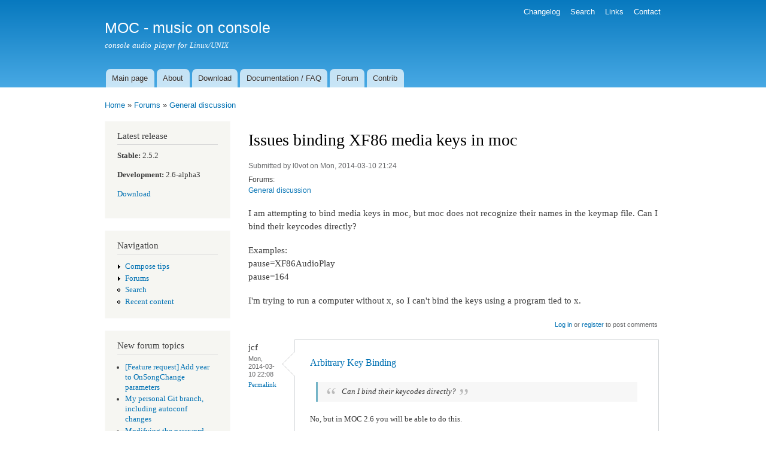

--- FILE ---
content_type: text/html; charset=utf-8
request_url: http://moc.daper.net/node/1005
body_size: 3747
content:
<!DOCTYPE html PUBLIC "-//W3C//DTD XHTML+RDFa 1.0//EN"
  "http://www.w3.org/MarkUp/DTD/xhtml-rdfa-1.dtd">
<html xmlns="http://www.w3.org/1999/xhtml" xml:lang="en" version="XHTML+RDFa 1.0" dir="ltr">

<head profile="http://www.w3.org/1999/xhtml/vocab">
  <meta http-equiv="Content-Type" content="text/html; charset=utf-8" />
<meta name="Generator" content="Drupal 7 (http://drupal.org)" />
<link rel="canonical" href="/node/1005" />
<link rel="shortlink" href="/node/1005" />
<link rel="shortcut icon" href="http://moc.daper.net/misc/favicon.ico" type="image/vnd.microsoft.icon" />
  <title>Issues binding XF86 media keys in moc | MOC - music on console</title>
  <style type="text/css" media="all">
@import url("http://moc.daper.net/modules/system/system.base.css?spu15z");
@import url("http://moc.daper.net/modules/system/system.menus.css?spu15z");
@import url("http://moc.daper.net/modules/system/system.messages.css?spu15z");
@import url("http://moc.daper.net/modules/system/system.theme.css?spu15z");
</style>
<style type="text/css" media="all">
@import url("http://moc.daper.net/modules/book/book.css?spu15z");
@import url("http://moc.daper.net/modules/comment/comment.css?spu15z");
@import url("http://moc.daper.net/modules/field/theme/field.css?spu15z");
@import url("http://moc.daper.net/modules/node/node.css?spu15z");
@import url("http://moc.daper.net/modules/poll/poll.css?spu15z");
@import url("http://moc.daper.net/modules/search/search.css?spu15z");
@import url("http://moc.daper.net/modules/user/user.css?spu15z");
@import url("http://moc.daper.net/modules/forum/forum.css?spu15z");
</style>
<style type="text/css" media="all">
@import url("http://moc.daper.net/sites/all/modules/xbbcode/xbbcode_basic/xbbcode_basic.css?spu15z");
</style>
<style type="text/css" media="all">
@import url("http://moc.daper.net/themes/bartik/css/layout.css?spu15z");
@import url("http://moc.daper.net/themes/bartik/css/style.css?spu15z");
@import url("http://moc.daper.net/themes/bartik/css/colors.css?spu15z");
</style>
<style type="text/css" media="print">
@import url("http://moc.daper.net/themes/bartik/css/print.css?spu15z");
</style>

<!--[if lte IE 7]>
<link type="text/css" rel="stylesheet" href="http://moc.daper.net/themes/bartik/css/ie.css?spu15z" media="all" />
<![endif]-->

<!--[if IE 6]>
<link type="text/css" rel="stylesheet" href="http://moc.daper.net/themes/bartik/css/ie6.css?spu15z" media="all" />
<![endif]-->
  <script type="text/javascript" src="http://moc.daper.net/misc/jquery.js?v=1.4.4"></script>
<script type="text/javascript" src="http://moc.daper.net/misc/jquery-extend-3.4.0.js?v=1.4.4"></script>
<script type="text/javascript" src="http://moc.daper.net/misc/jquery-html-prefilter-3.5.0-backport.js?v=1.4.4"></script>
<script type="text/javascript" src="http://moc.daper.net/misc/jquery.once.js?v=1.2"></script>
<script type="text/javascript" src="http://moc.daper.net/misc/drupal.js?spu15z"></script>
<script type="text/javascript" src="http://moc.daper.net/sites/all/modules/forcejs/forcejs.js?spu15z"></script>
<script type="text/javascript" src="http://moc.daper.net/misc/form-single-submit.js?v=7.103"></script>
<script type="text/javascript">
<!--//--><![CDATA[//><!--
jQuery.extend(Drupal.settings, {"basePath":"\/","pathPrefix":"","setHasJsCookie":0,"ajaxPageState":{"theme":"bartik","theme_token":"cP-G6TPjYTqyTRbXgr5mJAwT2n6pgy7LgzzBZN6o0i4","js":{"misc\/jquery.js":1,"misc\/jquery-extend-3.4.0.js":1,"misc\/jquery-html-prefilter-3.5.0-backport.js":1,"misc\/jquery.once.js":1,"misc\/drupal.js":1,"sites\/all\/modules\/forcejs\/forcejs.js":1,"misc\/form-single-submit.js":1},"css":{"modules\/system\/system.base.css":1,"modules\/system\/system.menus.css":1,"modules\/system\/system.messages.css":1,"modules\/system\/system.theme.css":1,"modules\/book\/book.css":1,"modules\/comment\/comment.css":1,"modules\/field\/theme\/field.css":1,"modules\/node\/node.css":1,"modules\/poll\/poll.css":1,"modules\/search\/search.css":1,"modules\/user\/user.css":1,"modules\/forum\/forum.css":1,"sites\/all\/modules\/xbbcode\/xbbcode_basic\/xbbcode_basic.css":1,"themes\/bartik\/css\/layout.css":1,"themes\/bartik\/css\/style.css":1,"themes\/bartik\/css\/colors.css":1,"themes\/bartik\/css\/print.css":1,"themes\/bartik\/css\/ie.css":1,"themes\/bartik\/css\/ie6.css":1}},"urlIsAjaxTrusted":{"\/node\/1005?destination=node\/1005":true}});
//--><!]]>
</script>
</head>
<body class="html not-front not-logged-in one-sidebar sidebar-first page-node page-node- page-node-1005 node-type-forum" >
  <div id="skip-link">
    <a href="#main-content" class="element-invisible element-focusable">Skip to main content</a>
  </div>
    <div id="page-wrapper"><div id="page">

  <div id="header" class="with-secondary-menu"><div class="section clearfix">

    
          <div id="name-and-slogan">

                              <div id="site-name">
              <strong>
                <a href="/" title="Home" rel="home"><span>MOC - music on console</span></a>
              </strong>
            </div>
                  
                  <div id="site-slogan">
            console audio player for Linux/UNIX          </div>
        
      </div> <!-- /#name-and-slogan -->
    
    
          <div id="main-menu" class="navigation">
        <h2 class="element-invisible">Main menu</h2><ul id="main-menu-links" class="links clearfix"><li class="menu-55 first"><a href="/">Main page</a></li>
<li class="menu-52"><a href="/about">About</a></li>
<li class="menu-56"><a href="/download">Download</a></li>
<li class="menu-58"><a href="/documentation">Documentation / FAQ</a></li>
<li class="menu-61"><a href="/forum">Forum</a></li>
<li class="menu-72 last"><a href="/contrib">Contrib</a></li>
</ul>      </div> <!-- /#main-menu -->
    
          <div id="secondary-menu" class="navigation">
        <h2 class="element-invisible">Secondary menu</h2><ul id="secondary-menu-links" class="links inline clearfix"><li class="menu-63 first"><a href="/changelog">Changelog</a></li>
<li class="menu-70"><a href="/search/node">Search</a></li>
<li class="menu-60"><a href="/links">Links</a></li>
<li class="menu-73 last"><a href="/node/269">Contact</a></li>
</ul>      </div> <!-- /#secondary-menu -->
    
  </div></div> <!-- /.section, /#header -->

  
  
  <div id="main-wrapper" class="clearfix"><div id="main" class="clearfix">

          <div id="breadcrumb"><h2 class="element-invisible">You are here</h2><div class="breadcrumb"><a href="/">Home</a> » <a href="/forum">Forums</a> » <a href="/forum/5">General discussion</a></div></div>
    
          <div id="sidebar-first" class="column sidebar"><div class="section">
          <div class="region region-sidebar-first">
    <div id="block-block-1" class="block block-block">

    <h2>Latest release</h2>
  
  <div class="content">
    <p><b>Stable:</b> 2.5.2</p>
<p><b>Development:</b> 2.6-alpha3</p>
<p><a href="/download">Download</a></p>
  </div>
</div>
<div id="block-system-navigation" class="block block-system block-menu">

    <h2>Navigation</h2>
  
  <div class="content">
    <ul class="menu clearfix"><li class="first collapsed"><a href="/filter/tips">Compose tips</a></li>
<li class="collapsed"><a href="/forum">Forums</a></li>
<li class="leaf"><a href="/search" title="">Search</a></li>
<li class="last leaf"><a href="/tracker">Recent content</a></li>
</ul>  </div>
</div>
<div id="block-forum-new" class="block block-forum">

    <h2>New forum topics</h2>
  
  <div class="content">
    <div class="item-list"><ul><li class="first"><a href="/node/3885" title="1 comment">[Feature request] Add year to OnSongChange parameters</a></li>
<li><a href="/node/3881" title="3 comments">My personal Git branch, including autoconf changes</a></li>
<li><a href="/node/3843" title="1 comment">Modifying the password within your user profile on moc.daper.net??</a></li>
<li><a href="/node/3764" title="1 comment">Memory leak</a></li>
<li class="last"><a href="/node/3753" title="3 comments">--append sorts files before using them</a></li>
</ul></div><div class="more-link"><a href="/forum" title="Read the latest forum topics.">More</a></div>  </div>
</div>
<div id="block-user-login" class="block block-user">

    <h2>User login</h2>
  
  <div class="content">
    <form action="/node/1005?destination=node/1005" method="post" id="user-login-form" accept-charset="UTF-8"><div><div class="form-item form-type-textfield form-item-name">
  <label for="edit-name">Username <span class="form-required" title="This field is required.">*</span></label>
 <input type="text" id="edit-name" name="name" value="" size="15" maxlength="60" class="form-text required" />
</div>
<div class="form-item form-type-password form-item-pass">
  <label for="edit-pass">Password <span class="form-required" title="This field is required.">*</span></label>
 <input type="password" id="edit-pass" name="pass" size="15" maxlength="128" class="form-text required" />
</div>
<div class="item-list"><ul><li class="first"><a href="/user/register" title="Create a new user account.">Create new account</a></li>
<li class="last"><a href="/user/password" title="Request new password via e-mail.">Request new password</a></li>
</ul></div><input type="hidden" name="form_build_id" value="form-L53ZS1TxDDRO8l_V5m7x-W-h5NrbkK-9_oEQJppRtIM" />
<input type="hidden" name="form_id" value="user_login_block" />
<div class="form-actions form-wrapper" id="edit-actions"><input type="submit" id="edit-submit" name="op" value="Log in" class="form-submit" /></div></div></form>  </div>
</div>
  </div>
      </div></div> <!-- /.section, /#sidebar-first -->
    
    <div id="content" class="column"><div class="section">
            <a id="main-content"></a>
                    <h1 class="title" id="page-title">
          Issues binding XF86 media keys in moc        </h1>
                          <div class="tabs">
                  </div>
                          <div class="region region-content">
    <div id="block-system-main" class="block block-system">

    
  <div class="content">
    <div id="node-1005" class="node node-forum node-full clearfix">

      
      <div class="meta submitted">
            Submitted by <span class="username">l0vot</span> on Mon, 2014-03-10 21:24    </div>
  
  <div class="content clearfix">
    <div class="field field-name-taxonomy-forums field-type-taxonomy-term-reference field-label-above clearfix"><h3 class="field-label">Forums: </h3><ul class="links"><li class="taxonomy-term-reference-0"><a href="/forum/5">General discussion</a></li></ul></div><div class="field field-name-body field-type-text-with-summary field-label-hidden"><div class="field-items"><div class="field-item even"><p>I am attempting to bind media keys in moc, but moc does not recognize their names in the keymap file. Can I bind their keycodes directly? </p>
<p>Examples:<br />
pause=XF86AudioPlay<br />
pause=164</p>
<p>I'm trying to run a computer without x, so I can't bind the keys using a program tied to x.</p>
</div></div></div>  </div>

      <div class="link-wrapper">
      <ul class="links inline"><li class="comment_forbidden first last"><span><a href="/user/login?destination=comment/reply/1005%23comment-form">Log in</a> or <a href="/user/register?destination=comment/reply/1005%23comment-form">register</a> to post comments</span></li>
</ul>    </div>
  
  <div id="comments" class="comment-wrapper">
  
  <a id="comment-5131"></a>
<div class="comment clearfix">

  <div class="attribution">

    
    <div class="submitted">
      <p class="commenter-name">
        <span class="username">jcf</span>      </p>
      <p class="comment-time">
        Mon, 2014-03-10 22:08      </p>
      <p class="comment-permalink">
        <a href="/comment/5131#comment-5131" class="permalink" rel="bookmark">Permalink</a>      </p>
    </div>
  </div>

  <div class="comment-text">
    <div class="comment-arrow"></div>

    
        <h3><a href="/comment/5131#comment-5131" class="permalink" rel="bookmark">Arbitrary Key Binding</a></h3>
    
    <div class="content">
      <div class="field field-name-comment-body field-type-text-long field-label-hidden"><div class="field-items"><div class="field-item even"><p><blockquote class="xbbcode">Can I bind their keycodes directly?</blockquote></p>
<p>No, but in MOC 2.6 you will be able to do this.</p>
</div></div></div>          </div> <!-- /.content -->

    <ul class="links inline"><li class="comment_forbidden first last"><span><a href="/user/login?destination=comment/reply/1005%23comment-form">Log in</a> or <a href="/user/register?destination=comment/reply/1005%23comment-form">register</a> to post comments</span></li>
</ul>  </div> <!-- /.comment-text -->
</div>

<div class="indented"><a id="comment-5132"></a>
<div class="comment comment-by-node-author clearfix">

  <div class="attribution">

    
    <div class="submitted">
      <p class="commenter-name">
        <span class="username">l0vot</span>      </p>
      <p class="comment-time">
        Tue, 2014-03-11 03:14      </p>
      <p class="comment-permalink">
        <a href="/comment/5132#comment-5132" class="permalink" rel="bookmark">Permalink</a>      </p>
    </div>
  </div>

  <div class="comment-text">
    <div class="comment-arrow"></div>

    
        <h3><a href="/comment/5132#comment-5132" class="permalink" rel="bookmark">Thank you. I will wait.</a></h3>
    
    <div class="content">
      <div class="field field-name-comment-body field-type-text-long field-label-hidden"><div class="field-items"><div class="field-item even"><p>Thank you. I will wait.</p>
</div></div></div>          </div> <!-- /.content -->

    <ul class="links inline"><li class="comment_forbidden first last"><span><a href="/user/login?destination=comment/reply/1005%23comment-form">Log in</a> or <a href="/user/register?destination=comment/reply/1005%23comment-form">register</a> to post comments</span></li>
</ul>  </div> <!-- /.comment-text -->
</div>
</div>
  </div>

</div>
  </div>
</div>
  </div>
      
    </div></div> <!-- /.section, /#content -->

    
  </div></div> <!-- /#main, /#main-wrapper -->

  
  <div id="footer-wrapper"><div class="section">

    
    
  </div></div> <!-- /.section, /#footer-wrapper -->

</div></div> <!-- /#page, /#page-wrapper -->
  </body>
</html>
